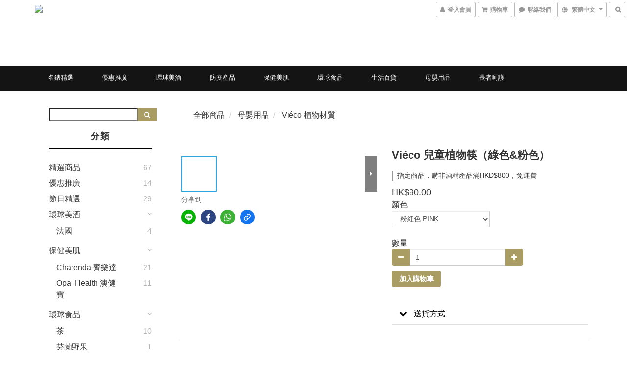

--- FILE ---
content_type: text/plain
request_url: https://www.google-analytics.com/j/collect?v=1&_v=j102&a=2147312687&t=pageview&cu=HKD&_s=1&dl=https%3A%2F%2Fwww.aplus-eshop.com%2Fproducts%2F%25E5%2585%2592%25E7%25AB%25A5%25E6%25A4%258D%25E7%2589%25A9%25E7%25AD%25B7%25EF%25BC%2588%25E7%25B6%25A0%25EF%25BC%2589&ul=en-us%40posix&dt=%E5%85%92%E7%AB%A5%E6%A4%8D%E7%89%A9%E7%AD%B7%EF%BC%88%E7%B6%A0%EF%BC%89&sr=1280x720&vp=1280x720&_u=aGBAAEIJAAAAACAMI~&jid=792538960&gjid=1203560939&cid=805081436.1768371238&tid=UA-117409094-2&_gid=1204060371.1768371238&_r=1&_slc=1&pa=detail&pr1id=V0575&pr1nm=Vi%C3%A9co%20%E5%85%92%E7%AB%A5%E6%A4%8D%E7%89%A9%E7%AD%B7%EF%BC%88%E7%B6%A0%E8%89%B2%26%E7%B2%89%E8%89%B2%EF%BC%89&pr1ca=&pr1br=&pr1va=%E7%B2%89%E7%B4%85%E8%89%B2%20PINK&pr1pr=&pr1qt=&pr1cc=&pr1ps=0&z=1716611168
body_size: -451
content:
2,cG-1LK39ZQJRK